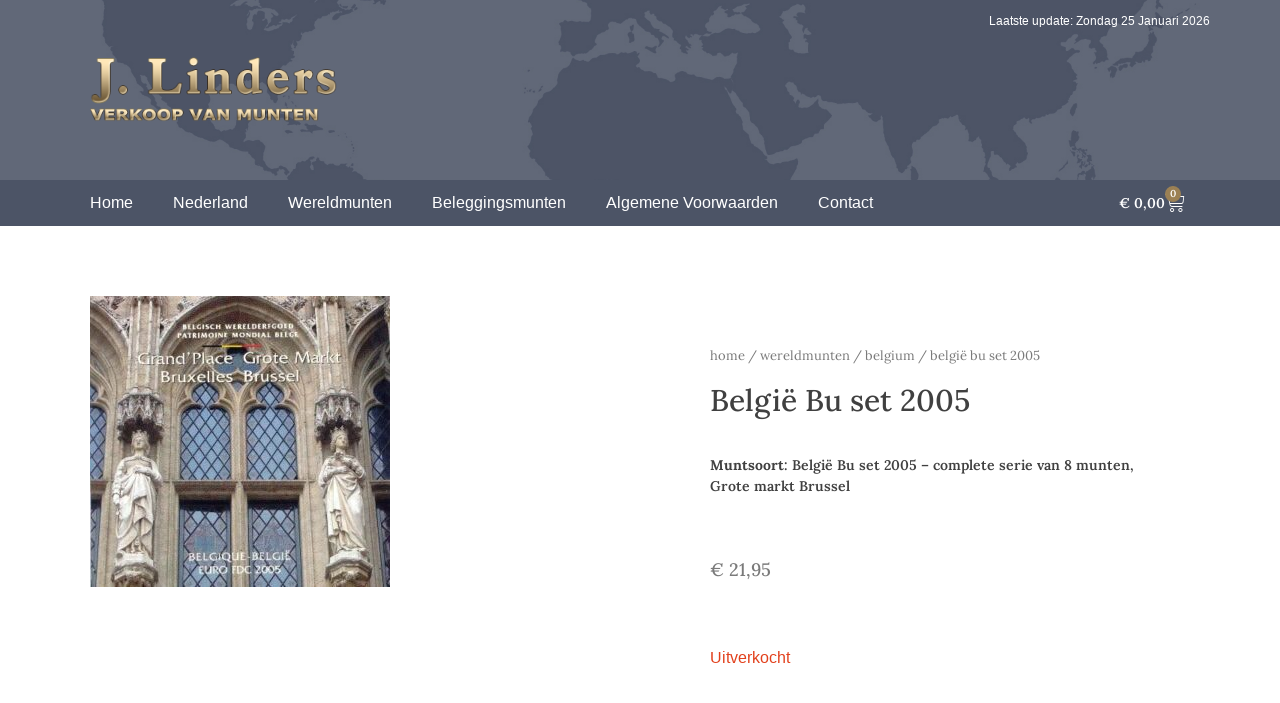

--- FILE ---
content_type: text/html; charset=UTF-8
request_url: https://linders-goldrush.nl/product/belgie-bu-set-2005/
body_size: 13572
content:
<!DOCTYPE html>
<html lang="nl-NL">
<head>
	<meta charset="UTF-8">
	<meta name="viewport" content="width=device-width, initial-scale=1.0, viewport-fit=cover" />		<title>België Bu set 2005 &#8211; Linders Munten</title>
<meta name='robots' content='max-image-preview:large' />
	<style>img:is([sizes="auto" i], [sizes^="auto," i]) { contain-intrinsic-size: 3000px 1500px }</style>
	<link rel="alternate" type="application/rss+xml" title="Linders Munten &raquo; feed" href="https://linders-goldrush.nl/feed/" />
<link rel="alternate" type="application/rss+xml" title="Linders Munten &raquo; reacties feed" href="https://linders-goldrush.nl/comments/feed/" />
<script>
window._wpemojiSettings = {"baseUrl":"https:\/\/s.w.org\/images\/core\/emoji\/15.1.0\/72x72\/","ext":".png","svgUrl":"https:\/\/s.w.org\/images\/core\/emoji\/15.1.0\/svg\/","svgExt":".svg","source":{"concatemoji":"https:\/\/linders-goldrush.nl\/wp-includes\/js\/wp-emoji-release.min.js?ver=6.8.1"}};
/*! This file is auto-generated */
!function(i,n){var o,s,e;function c(e){try{var t={supportTests:e,timestamp:(new Date).valueOf()};sessionStorage.setItem(o,JSON.stringify(t))}catch(e){}}function p(e,t,n){e.clearRect(0,0,e.canvas.width,e.canvas.height),e.fillText(t,0,0);var t=new Uint32Array(e.getImageData(0,0,e.canvas.width,e.canvas.height).data),r=(e.clearRect(0,0,e.canvas.width,e.canvas.height),e.fillText(n,0,0),new Uint32Array(e.getImageData(0,0,e.canvas.width,e.canvas.height).data));return t.every(function(e,t){return e===r[t]})}function u(e,t,n){switch(t){case"flag":return n(e,"\ud83c\udff3\ufe0f\u200d\u26a7\ufe0f","\ud83c\udff3\ufe0f\u200b\u26a7\ufe0f")?!1:!n(e,"\ud83c\uddfa\ud83c\uddf3","\ud83c\uddfa\u200b\ud83c\uddf3")&&!n(e,"\ud83c\udff4\udb40\udc67\udb40\udc62\udb40\udc65\udb40\udc6e\udb40\udc67\udb40\udc7f","\ud83c\udff4\u200b\udb40\udc67\u200b\udb40\udc62\u200b\udb40\udc65\u200b\udb40\udc6e\u200b\udb40\udc67\u200b\udb40\udc7f");case"emoji":return!n(e,"\ud83d\udc26\u200d\ud83d\udd25","\ud83d\udc26\u200b\ud83d\udd25")}return!1}function f(e,t,n){var r="undefined"!=typeof WorkerGlobalScope&&self instanceof WorkerGlobalScope?new OffscreenCanvas(300,150):i.createElement("canvas"),a=r.getContext("2d",{willReadFrequently:!0}),o=(a.textBaseline="top",a.font="600 32px Arial",{});return e.forEach(function(e){o[e]=t(a,e,n)}),o}function t(e){var t=i.createElement("script");t.src=e,t.defer=!0,i.head.appendChild(t)}"undefined"!=typeof Promise&&(o="wpEmojiSettingsSupports",s=["flag","emoji"],n.supports={everything:!0,everythingExceptFlag:!0},e=new Promise(function(e){i.addEventListener("DOMContentLoaded",e,{once:!0})}),new Promise(function(t){var n=function(){try{var e=JSON.parse(sessionStorage.getItem(o));if("object"==typeof e&&"number"==typeof e.timestamp&&(new Date).valueOf()<e.timestamp+604800&&"object"==typeof e.supportTests)return e.supportTests}catch(e){}return null}();if(!n){if("undefined"!=typeof Worker&&"undefined"!=typeof OffscreenCanvas&&"undefined"!=typeof URL&&URL.createObjectURL&&"undefined"!=typeof Blob)try{var e="postMessage("+f.toString()+"("+[JSON.stringify(s),u.toString(),p.toString()].join(",")+"));",r=new Blob([e],{type:"text/javascript"}),a=new Worker(URL.createObjectURL(r),{name:"wpTestEmojiSupports"});return void(a.onmessage=function(e){c(n=e.data),a.terminate(),t(n)})}catch(e){}c(n=f(s,u,p))}t(n)}).then(function(e){for(var t in e)n.supports[t]=e[t],n.supports.everything=n.supports.everything&&n.supports[t],"flag"!==t&&(n.supports.everythingExceptFlag=n.supports.everythingExceptFlag&&n.supports[t]);n.supports.everythingExceptFlag=n.supports.everythingExceptFlag&&!n.supports.flag,n.DOMReady=!1,n.readyCallback=function(){n.DOMReady=!0}}).then(function(){return e}).then(function(){var e;n.supports.everything||(n.readyCallback(),(e=n.source||{}).concatemoji?t(e.concatemoji):e.wpemoji&&e.twemoji&&(t(e.twemoji),t(e.wpemoji)))}))}((window,document),window._wpemojiSettings);
</script>
<style id='wp-emoji-styles-inline-css'>

	img.wp-smiley, img.emoji {
		display: inline !important;
		border: none !important;
		box-shadow: none !important;
		height: 1em !important;
		width: 1em !important;
		margin: 0 0.07em !important;
		vertical-align: -0.1em !important;
		background: none !important;
		padding: 0 !important;
	}
</style>
<link rel='stylesheet' id='wp-block-library-css' href='https://linders-goldrush.nl/wp-includes/css/dist/block-library/style.min.css?ver=6.8.1' media='all' />
<style id='classic-theme-styles-inline-css'>
/*! This file is auto-generated */
.wp-block-button__link{color:#fff;background-color:#32373c;border-radius:9999px;box-shadow:none;text-decoration:none;padding:calc(.667em + 2px) calc(1.333em + 2px);font-size:1.125em}.wp-block-file__button{background:#32373c;color:#fff;text-decoration:none}
</style>
<style id='global-styles-inline-css'>
:root{--wp--preset--aspect-ratio--square: 1;--wp--preset--aspect-ratio--4-3: 4/3;--wp--preset--aspect-ratio--3-4: 3/4;--wp--preset--aspect-ratio--3-2: 3/2;--wp--preset--aspect-ratio--2-3: 2/3;--wp--preset--aspect-ratio--16-9: 16/9;--wp--preset--aspect-ratio--9-16: 9/16;--wp--preset--color--black: #000000;--wp--preset--color--cyan-bluish-gray: #abb8c3;--wp--preset--color--white: #ffffff;--wp--preset--color--pale-pink: #f78da7;--wp--preset--color--vivid-red: #cf2e2e;--wp--preset--color--luminous-vivid-orange: #ff6900;--wp--preset--color--luminous-vivid-amber: #fcb900;--wp--preset--color--light-green-cyan: #7bdcb5;--wp--preset--color--vivid-green-cyan: #00d084;--wp--preset--color--pale-cyan-blue: #8ed1fc;--wp--preset--color--vivid-cyan-blue: #0693e3;--wp--preset--color--vivid-purple: #9b51e0;--wp--preset--gradient--vivid-cyan-blue-to-vivid-purple: linear-gradient(135deg,rgba(6,147,227,1) 0%,rgb(155,81,224) 100%);--wp--preset--gradient--light-green-cyan-to-vivid-green-cyan: linear-gradient(135deg,rgb(122,220,180) 0%,rgb(0,208,130) 100%);--wp--preset--gradient--luminous-vivid-amber-to-luminous-vivid-orange: linear-gradient(135deg,rgba(252,185,0,1) 0%,rgba(255,105,0,1) 100%);--wp--preset--gradient--luminous-vivid-orange-to-vivid-red: linear-gradient(135deg,rgba(255,105,0,1) 0%,rgb(207,46,46) 100%);--wp--preset--gradient--very-light-gray-to-cyan-bluish-gray: linear-gradient(135deg,rgb(238,238,238) 0%,rgb(169,184,195) 100%);--wp--preset--gradient--cool-to-warm-spectrum: linear-gradient(135deg,rgb(74,234,220) 0%,rgb(151,120,209) 20%,rgb(207,42,186) 40%,rgb(238,44,130) 60%,rgb(251,105,98) 80%,rgb(254,248,76) 100%);--wp--preset--gradient--blush-light-purple: linear-gradient(135deg,rgb(255,206,236) 0%,rgb(152,150,240) 100%);--wp--preset--gradient--blush-bordeaux: linear-gradient(135deg,rgb(254,205,165) 0%,rgb(254,45,45) 50%,rgb(107,0,62) 100%);--wp--preset--gradient--luminous-dusk: linear-gradient(135deg,rgb(255,203,112) 0%,rgb(199,81,192) 50%,rgb(65,88,208) 100%);--wp--preset--gradient--pale-ocean: linear-gradient(135deg,rgb(255,245,203) 0%,rgb(182,227,212) 50%,rgb(51,167,181) 100%);--wp--preset--gradient--electric-grass: linear-gradient(135deg,rgb(202,248,128) 0%,rgb(113,206,126) 100%);--wp--preset--gradient--midnight: linear-gradient(135deg,rgb(2,3,129) 0%,rgb(40,116,252) 100%);--wp--preset--font-size--small: 13px;--wp--preset--font-size--medium: 20px;--wp--preset--font-size--large: 36px;--wp--preset--font-size--x-large: 42px;--wp--preset--spacing--20: 0.44rem;--wp--preset--spacing--30: 0.67rem;--wp--preset--spacing--40: 1rem;--wp--preset--spacing--50: 1.5rem;--wp--preset--spacing--60: 2.25rem;--wp--preset--spacing--70: 3.38rem;--wp--preset--spacing--80: 5.06rem;--wp--preset--shadow--natural: 6px 6px 9px rgba(0, 0, 0, 0.2);--wp--preset--shadow--deep: 12px 12px 50px rgba(0, 0, 0, 0.4);--wp--preset--shadow--sharp: 6px 6px 0px rgba(0, 0, 0, 0.2);--wp--preset--shadow--outlined: 6px 6px 0px -3px rgba(255, 255, 255, 1), 6px 6px rgba(0, 0, 0, 1);--wp--preset--shadow--crisp: 6px 6px 0px rgba(0, 0, 0, 1);}:where(.is-layout-flex){gap: 0.5em;}:where(.is-layout-grid){gap: 0.5em;}body .is-layout-flex{display: flex;}.is-layout-flex{flex-wrap: wrap;align-items: center;}.is-layout-flex > :is(*, div){margin: 0;}body .is-layout-grid{display: grid;}.is-layout-grid > :is(*, div){margin: 0;}:where(.wp-block-columns.is-layout-flex){gap: 2em;}:where(.wp-block-columns.is-layout-grid){gap: 2em;}:where(.wp-block-post-template.is-layout-flex){gap: 1.25em;}:where(.wp-block-post-template.is-layout-grid){gap: 1.25em;}.has-black-color{color: var(--wp--preset--color--black) !important;}.has-cyan-bluish-gray-color{color: var(--wp--preset--color--cyan-bluish-gray) !important;}.has-white-color{color: var(--wp--preset--color--white) !important;}.has-pale-pink-color{color: var(--wp--preset--color--pale-pink) !important;}.has-vivid-red-color{color: var(--wp--preset--color--vivid-red) !important;}.has-luminous-vivid-orange-color{color: var(--wp--preset--color--luminous-vivid-orange) !important;}.has-luminous-vivid-amber-color{color: var(--wp--preset--color--luminous-vivid-amber) !important;}.has-light-green-cyan-color{color: var(--wp--preset--color--light-green-cyan) !important;}.has-vivid-green-cyan-color{color: var(--wp--preset--color--vivid-green-cyan) !important;}.has-pale-cyan-blue-color{color: var(--wp--preset--color--pale-cyan-blue) !important;}.has-vivid-cyan-blue-color{color: var(--wp--preset--color--vivid-cyan-blue) !important;}.has-vivid-purple-color{color: var(--wp--preset--color--vivid-purple) !important;}.has-black-background-color{background-color: var(--wp--preset--color--black) !important;}.has-cyan-bluish-gray-background-color{background-color: var(--wp--preset--color--cyan-bluish-gray) !important;}.has-white-background-color{background-color: var(--wp--preset--color--white) !important;}.has-pale-pink-background-color{background-color: var(--wp--preset--color--pale-pink) !important;}.has-vivid-red-background-color{background-color: var(--wp--preset--color--vivid-red) !important;}.has-luminous-vivid-orange-background-color{background-color: var(--wp--preset--color--luminous-vivid-orange) !important;}.has-luminous-vivid-amber-background-color{background-color: var(--wp--preset--color--luminous-vivid-amber) !important;}.has-light-green-cyan-background-color{background-color: var(--wp--preset--color--light-green-cyan) !important;}.has-vivid-green-cyan-background-color{background-color: var(--wp--preset--color--vivid-green-cyan) !important;}.has-pale-cyan-blue-background-color{background-color: var(--wp--preset--color--pale-cyan-blue) !important;}.has-vivid-cyan-blue-background-color{background-color: var(--wp--preset--color--vivid-cyan-blue) !important;}.has-vivid-purple-background-color{background-color: var(--wp--preset--color--vivid-purple) !important;}.has-black-border-color{border-color: var(--wp--preset--color--black) !important;}.has-cyan-bluish-gray-border-color{border-color: var(--wp--preset--color--cyan-bluish-gray) !important;}.has-white-border-color{border-color: var(--wp--preset--color--white) !important;}.has-pale-pink-border-color{border-color: var(--wp--preset--color--pale-pink) !important;}.has-vivid-red-border-color{border-color: var(--wp--preset--color--vivid-red) !important;}.has-luminous-vivid-orange-border-color{border-color: var(--wp--preset--color--luminous-vivid-orange) !important;}.has-luminous-vivid-amber-border-color{border-color: var(--wp--preset--color--luminous-vivid-amber) !important;}.has-light-green-cyan-border-color{border-color: var(--wp--preset--color--light-green-cyan) !important;}.has-vivid-green-cyan-border-color{border-color: var(--wp--preset--color--vivid-green-cyan) !important;}.has-pale-cyan-blue-border-color{border-color: var(--wp--preset--color--pale-cyan-blue) !important;}.has-vivid-cyan-blue-border-color{border-color: var(--wp--preset--color--vivid-cyan-blue) !important;}.has-vivid-purple-border-color{border-color: var(--wp--preset--color--vivid-purple) !important;}.has-vivid-cyan-blue-to-vivid-purple-gradient-background{background: var(--wp--preset--gradient--vivid-cyan-blue-to-vivid-purple) !important;}.has-light-green-cyan-to-vivid-green-cyan-gradient-background{background: var(--wp--preset--gradient--light-green-cyan-to-vivid-green-cyan) !important;}.has-luminous-vivid-amber-to-luminous-vivid-orange-gradient-background{background: var(--wp--preset--gradient--luminous-vivid-amber-to-luminous-vivid-orange) !important;}.has-luminous-vivid-orange-to-vivid-red-gradient-background{background: var(--wp--preset--gradient--luminous-vivid-orange-to-vivid-red) !important;}.has-very-light-gray-to-cyan-bluish-gray-gradient-background{background: var(--wp--preset--gradient--very-light-gray-to-cyan-bluish-gray) !important;}.has-cool-to-warm-spectrum-gradient-background{background: var(--wp--preset--gradient--cool-to-warm-spectrum) !important;}.has-blush-light-purple-gradient-background{background: var(--wp--preset--gradient--blush-light-purple) !important;}.has-blush-bordeaux-gradient-background{background: var(--wp--preset--gradient--blush-bordeaux) !important;}.has-luminous-dusk-gradient-background{background: var(--wp--preset--gradient--luminous-dusk) !important;}.has-pale-ocean-gradient-background{background: var(--wp--preset--gradient--pale-ocean) !important;}.has-electric-grass-gradient-background{background: var(--wp--preset--gradient--electric-grass) !important;}.has-midnight-gradient-background{background: var(--wp--preset--gradient--midnight) !important;}.has-small-font-size{font-size: var(--wp--preset--font-size--small) !important;}.has-medium-font-size{font-size: var(--wp--preset--font-size--medium) !important;}.has-large-font-size{font-size: var(--wp--preset--font-size--large) !important;}.has-x-large-font-size{font-size: var(--wp--preset--font-size--x-large) !important;}
:where(.wp-block-post-template.is-layout-flex){gap: 1.25em;}:where(.wp-block-post-template.is-layout-grid){gap: 1.25em;}
:where(.wp-block-columns.is-layout-flex){gap: 2em;}:where(.wp-block-columns.is-layout-grid){gap: 2em;}
:root :where(.wp-block-pullquote){font-size: 1.5em;line-height: 1.6;}
</style>
<link rel='stylesheet' id='photoswipe-css' href='https://linders-goldrush.nl/wp-content/plugins/woocommerce/assets/css/photoswipe/photoswipe.min.css?ver=9.8.6' media='all' />
<link rel='stylesheet' id='photoswipe-default-skin-css' href='https://linders-goldrush.nl/wp-content/plugins/woocommerce/assets/css/photoswipe/default-skin/default-skin.min.css?ver=9.8.6' media='all' />
<style id='woocommerce-inline-inline-css'>
.woocommerce form .form-row .required { visibility: visible; }
</style>
<link rel='stylesheet' id='brands-styles-css' href='https://linders-goldrush.nl/wp-content/plugins/woocommerce/assets/css/brands.css?ver=9.8.6' media='all' />
<link rel='stylesheet' id='parent-style-css' href='https://linders-goldrush.nl/wp-content/themes/krumps/style.css?ver=6.8.1' media='all' />
<link rel='stylesheet' id='krumps-style-css' href='https://linders-goldrush.nl/wp-content/themes/krumps-child/style.css?ver=1.0.0' media='all' />
<link rel='stylesheet' id='krumps-woocommerce-style-css' href='https://linders-goldrush.nl/wp-content/themes/krumps/woocommerce.css?ver=1.0.0' media='all' />
<style id='krumps-woocommerce-style-inline-css'>
@font-face {
			font-family: "star";
			src: url("https://linders-goldrush.nl/wp-content/plugins/woocommerce/assets/fonts/star.eot");
			src: url("https://linders-goldrush.nl/wp-content/plugins/woocommerce/assets/fonts/star.eot?#iefix") format("embedded-opentype"),
				url("https://linders-goldrush.nl/wp-content/plugins/woocommerce/assets/fonts/star.woff") format("woff"),
				url("https://linders-goldrush.nl/wp-content/plugins/woocommerce/assets/fonts/star.ttf") format("truetype"),
				url("https://linders-goldrush.nl/wp-content/plugins/woocommerce/assets/fonts/star.svg#star") format("svg");
			font-weight: normal;
			font-style: normal;
		}
</style>
<link rel='stylesheet' id='elementor-icons-css' href='https://linders-goldrush.nl/wp-content/plugins/elementor/assets/lib/eicons/css/elementor-icons.min.css?ver=5.40.0' media='all' />
<link rel='stylesheet' id='elementor-frontend-css' href='https://linders-goldrush.nl/wp-content/plugins/elementor/assets/css/frontend.min.css?ver=3.29.0' media='all' />
<link rel='stylesheet' id='elementor-post-5-css' href='https://linders-goldrush.nl/wp-content/uploads/elementor/css/post-5.css?ver=1683534132' media='all' />
<link rel='stylesheet' id='elementor-post-10-css' href='https://linders-goldrush.nl/wp-content/uploads/elementor/css/post-10.css?ver=1683534131' media='all' />
<link rel='stylesheet' id='elementor-post-25-css' href='https://linders-goldrush.nl/wp-content/uploads/elementor/css/post-25.css?ver=1683534131' media='all' />
<link rel='stylesheet' id='elementor-post-2087-css' href='https://linders-goldrush.nl/wp-content/uploads/elementor/css/post-2087.css?ver=1683534265' media='all' />
<link rel='stylesheet' id='elementor-gf-local-lora-css' href='https://linders-goldrush.nl/wp-content/uploads/elementor/google-fonts/css/lora.css?ver=1748253466' media='all' />
<link rel='stylesheet' id='elementor-icons-shared-0-css' href='https://linders-goldrush.nl/wp-content/plugins/elementor/assets/lib/font-awesome/css/fontawesome.min.css?ver=5.15.3' media='all' />
<link rel='stylesheet' id='elementor-icons-fa-solid-css' href='https://linders-goldrush.nl/wp-content/plugins/elementor/assets/lib/font-awesome/css/solid.min.css?ver=5.15.3' media='all' />
<script src="https://linders-goldrush.nl/wp-includes/js/jquery/jquery.min.js?ver=3.7.1" id="jquery-core-js"></script>
<script src="https://linders-goldrush.nl/wp-includes/js/jquery/jquery-migrate.min.js?ver=3.4.1" id="jquery-migrate-js"></script>
<script src="https://linders-goldrush.nl/wp-content/plugins/woocommerce/assets/js/jquery-blockui/jquery.blockUI.min.js?ver=2.7.0-wc.9.8.6" id="jquery-blockui-js" defer data-wp-strategy="defer"></script>
<script id="wc-add-to-cart-js-extra">
var wc_add_to_cart_params = {"ajax_url":"\/wp-admin\/admin-ajax.php","wc_ajax_url":"\/?wc-ajax=%%endpoint%%","i18n_view_cart":"Bekijk winkelwagen","cart_url":"https:\/\/linders-goldrush.nl\/winkelwagen\/","is_cart":"","cart_redirect_after_add":"no"};
</script>
<script src="https://linders-goldrush.nl/wp-content/plugins/woocommerce/assets/js/frontend/add-to-cart.min.js?ver=9.8.6" id="wc-add-to-cart-js" defer data-wp-strategy="defer"></script>
<script src="https://linders-goldrush.nl/wp-content/plugins/woocommerce/assets/js/zoom/jquery.zoom.min.js?ver=1.7.21-wc.9.8.6" id="zoom-js" defer data-wp-strategy="defer"></script>
<script src="https://linders-goldrush.nl/wp-content/plugins/woocommerce/assets/js/flexslider/jquery.flexslider.min.js?ver=2.7.2-wc.9.8.6" id="flexslider-js" defer data-wp-strategy="defer"></script>
<script src="https://linders-goldrush.nl/wp-content/plugins/woocommerce/assets/js/photoswipe/photoswipe.min.js?ver=4.1.1-wc.9.8.6" id="photoswipe-js" defer data-wp-strategy="defer"></script>
<script src="https://linders-goldrush.nl/wp-content/plugins/woocommerce/assets/js/photoswipe/photoswipe-ui-default.min.js?ver=4.1.1-wc.9.8.6" id="photoswipe-ui-default-js" defer data-wp-strategy="defer"></script>
<script id="wc-single-product-js-extra">
var wc_single_product_params = {"i18n_required_rating_text":"Selecteer een waardering","i18n_rating_options":["1 van de 5 sterren","2 van de 5 sterren","3 van de 5 sterren","4 van de 5 sterren","5 van de 5 sterren"],"i18n_product_gallery_trigger_text":"Afbeeldinggalerij in volledig scherm bekijken","review_rating_required":"yes","flexslider":{"rtl":false,"animation":"slide","smoothHeight":true,"directionNav":false,"controlNav":"thumbnails","slideshow":false,"animationSpeed":500,"animationLoop":false,"allowOneSlide":false},"zoom_enabled":"1","zoom_options":[],"photoswipe_enabled":"1","photoswipe_options":{"shareEl":false,"closeOnScroll":false,"history":false,"hideAnimationDuration":0,"showAnimationDuration":0},"flexslider_enabled":"1"};
</script>
<script src="https://linders-goldrush.nl/wp-content/plugins/woocommerce/assets/js/frontend/single-product.min.js?ver=9.8.6" id="wc-single-product-js" defer data-wp-strategy="defer"></script>
<script src="https://linders-goldrush.nl/wp-content/plugins/woocommerce/assets/js/js-cookie/js.cookie.min.js?ver=2.1.4-wc.9.8.6" id="js-cookie-js" defer data-wp-strategy="defer"></script>
<script id="woocommerce-js-extra">
var woocommerce_params = {"ajax_url":"\/wp-admin\/admin-ajax.php","wc_ajax_url":"\/?wc-ajax=%%endpoint%%","i18n_password_show":"Wachtwoord weergeven","i18n_password_hide":"Wachtwoord verbergen"};
</script>
<script src="https://linders-goldrush.nl/wp-content/plugins/woocommerce/assets/js/frontend/woocommerce.min.js?ver=9.8.6" id="woocommerce-js" defer data-wp-strategy="defer"></script>
<link rel="https://api.w.org/" href="https://linders-goldrush.nl/wp-json/" /><link rel="alternate" title="JSON" type="application/json" href="https://linders-goldrush.nl/wp-json/wp/v2/product/3206" /><link rel="EditURI" type="application/rsd+xml" title="RSD" href="https://linders-goldrush.nl/xmlrpc.php?rsd" />
<meta name="generator" content="WordPress 6.8.1" />
<meta name="generator" content="WooCommerce 9.8.6" />
<link rel="canonical" href="https://linders-goldrush.nl/product/belgie-bu-set-2005/" />
<link rel='shortlink' href='https://linders-goldrush.nl/?p=3206' />
<link rel="alternate" title="oEmbed (JSON)" type="application/json+oembed" href="https://linders-goldrush.nl/wp-json/oembed/1.0/embed?url=https%3A%2F%2Flinders-goldrush.nl%2Fproduct%2Fbelgie-bu-set-2005%2F" />
<link rel="alternate" title="oEmbed (XML)" type="text/xml+oembed" href="https://linders-goldrush.nl/wp-json/oembed/1.0/embed?url=https%3A%2F%2Flinders-goldrush.nl%2Fproduct%2Fbelgie-bu-set-2005%2F&#038;format=xml" />
	<noscript><style>.woocommerce-product-gallery{ opacity: 1 !important; }</style></noscript>
	<meta name="generator" content="Elementor 3.29.0; features: additional_custom_breakpoints, e_local_google_fonts; settings: css_print_method-external, google_font-enabled, font_display-auto">
			<style>
				.e-con.e-parent:nth-of-type(n+4):not(.e-lazyloaded):not(.e-no-lazyload),
				.e-con.e-parent:nth-of-type(n+4):not(.e-lazyloaded):not(.e-no-lazyload) * {
					background-image: none !important;
				}
				@media screen and (max-height: 1024px) {
					.e-con.e-parent:nth-of-type(n+3):not(.e-lazyloaded):not(.e-no-lazyload),
					.e-con.e-parent:nth-of-type(n+3):not(.e-lazyloaded):not(.e-no-lazyload) * {
						background-image: none !important;
					}
				}
				@media screen and (max-height: 640px) {
					.e-con.e-parent:nth-of-type(n+2):not(.e-lazyloaded):not(.e-no-lazyload),
					.e-con.e-parent:nth-of-type(n+2):not(.e-lazyloaded):not(.e-no-lazyload) * {
						background-image: none !important;
					}
				}
			</style>
			<link rel="icon" href="https://linders-goldrush.nl/wp-content/uploads/2022/07/cropped-USA-50-Dollars-1986-BU-vz-32x32.jpg" sizes="32x32" />
<link rel="icon" href="https://linders-goldrush.nl/wp-content/uploads/2022/07/cropped-USA-50-Dollars-1986-BU-vz-192x192.jpg" sizes="192x192" />
<link rel="apple-touch-icon" href="https://linders-goldrush.nl/wp-content/uploads/2022/07/cropped-USA-50-Dollars-1986-BU-vz-180x180.jpg" />
<meta name="msapplication-TileImage" content="https://linders-goldrush.nl/wp-content/uploads/2022/07/cropped-USA-50-Dollars-1986-BU-vz-270x270.jpg" />
</head>
<body data-rsssl=1 class="wp-singular product-template-default single single-product postid-3206 wp-custom-logo wp-theme-krumps wp-child-theme-krumps-child theme-krumps woocommerce woocommerce-page woocommerce-no-js woocommerce-active elementor-default elementor-template-full-width elementor-kit-5 elementor-page-2087">
		<div data-elementor-type="header" data-elementor-id="10" class="elementor elementor-10 elementor-location-header" data-elementor-post-type="elementor_library">
					<section class="elementor-section elementor-top-section elementor-element elementor-element-90afb68 elementor-section-boxed elementor-section-height-default elementor-section-height-default" data-id="90afb68" data-element_type="section" data-settings="{&quot;background_background&quot;:&quot;classic&quot;}">
						<div class="elementor-container elementor-column-gap-default">
					<div class="elementor-column elementor-col-33 elementor-top-column elementor-element elementor-element-90723bd" data-id="90723bd" data-element_type="column">
			<div class="elementor-widget-wrap elementor-element-populated">
						<div class="elementor-element elementor-element-d6f6f63 elementor-widget elementor-widget-theme-site-logo elementor-widget-image" data-id="d6f6f63" data-element_type="widget" data-widget_type="theme-site-logo.default">
				<div class="elementor-widget-container">
											<a href="https://linders-goldrush.nl">
			<img width="474" height="100" src="https://linders-goldrush.nl/wp-content/uploads/2022/07/Logo.png" class="attachment-full size-full wp-image-12" alt="" srcset="https://linders-goldrush.nl/wp-content/uploads/2022/07/Logo.png 474w, https://linders-goldrush.nl/wp-content/uploads/2022/07/Logo-300x63.png 300w" sizes="(max-width: 474px) 100vw, 474px" />				</a>
											</div>
				</div>
					</div>
		</div>
				<div class="elementor-column elementor-col-66 elementor-top-column elementor-element elementor-element-d92fe3e" data-id="d92fe3e" data-element_type="column">
			<div class="elementor-widget-wrap elementor-element-populated">
						<div class="elementor-element elementor-element-d2237a1 elementor-widget elementor-widget-html" data-id="d2237a1" data-element_type="widget" data-widget_type="html.default">
				<div class="elementor-widget-container">
					<style>
p.update { 
  color: #ffffff;
  text-align: right;
  font-size: 12px;
}
</style>



<p class="update"></p>

<script>
var objToday = new Date(),
	weekday = new Array('Zondag', 'Maandag', 'Dinsdag', 'Woensdag', 'Donderdag', 'Vrijdag', 'Zaterdag'),
	dayOfWeek = weekday[objToday.getDay()],
	
	dayOfMonth = today + ( objToday.getDate() < 10) ? '0' + objToday.getDate()  : objToday.getDate() ,
	months = new Array('Januari', 'Februari', 'Maart', 'April', 'Mei', 'Juni', 'Juli', 'Augustus', 'September', 'Oktober', 'November', 'December'),
	curMonth = months[objToday.getMonth()],
	curYear = objToday.getFullYear();
var today = "Laatste update: " + dayOfWeek + " " + dayOfMonth + " " + curMonth + " " + curYear;

document.getElementsByTagName('p')[0].textContent = today;
</script>				</div>
				</div>
					</div>
		</div>
					</div>
		</section>
				<section class="elementor-section elementor-top-section elementor-element elementor-element-302006d elementor-section-boxed elementor-section-height-default elementor-section-height-default" data-id="302006d" data-element_type="section" data-settings="{&quot;background_background&quot;:&quot;classic&quot;}">
						<div class="elementor-container elementor-column-gap-default">
					<div class="elementor-column elementor-col-50 elementor-top-column elementor-element elementor-element-050c218" data-id="050c218" data-element_type="column">
			<div class="elementor-widget-wrap elementor-element-populated">
						<div class="elementor-element elementor-element-c8cdb68 elementor-nav-menu__text-align-center elementor-nav-menu--dropdown-tablet elementor-nav-menu--toggle elementor-nav-menu--burger elementor-widget elementor-widget-nav-menu" data-id="c8cdb68" data-element_type="widget" data-settings="{&quot;layout&quot;:&quot;horizontal&quot;,&quot;submenu_icon&quot;:{&quot;value&quot;:&quot;&lt;i class=\&quot;fas fa-caret-down\&quot;&gt;&lt;\/i&gt;&quot;,&quot;library&quot;:&quot;fa-solid&quot;},&quot;toggle&quot;:&quot;burger&quot;}" data-widget_type="nav-menu.default">
				<div class="elementor-widget-container">
								<nav aria-label="Menu" class="elementor-nav-menu--main elementor-nav-menu__container elementor-nav-menu--layout-horizontal e--pointer-none">
				<ul id="menu-1-c8cdb68" class="elementor-nav-menu"><li class="menu-item menu-item-type-custom menu-item-object-custom menu-item-18"><a href="https://www.linders-goldrush.nl/" class="elementor-item">Home</a></li>
<li class="menu-item menu-item-type-taxonomy menu-item-object-product_cat menu-item-2180"><a href="https://linders-goldrush.nl/product-categorie/nederland/" class="elementor-item">Nederland</a></li>
<li class="menu-item menu-item-type-taxonomy menu-item-object-product_cat current-product-ancestor menu-item-2251"><a href="https://linders-goldrush.nl/product-categorie/wereldmunten/" class="elementor-item">Wereldmunten</a></li>
<li class="menu-item menu-item-type-taxonomy menu-item-object-product_cat menu-item-2253"><a href="https://linders-goldrush.nl/product-categorie/beleggingsmunten/" class="elementor-item">Beleggingsmunten</a></li>
<li class="menu-item menu-item-type-post_type menu-item-object-page menu-item-2215"><a href="https://linders-goldrush.nl/algemene-voorwaarden/" class="elementor-item">Algemene Voorwaarden</a></li>
<li class="menu-item menu-item-type-post_type menu-item-object-page menu-item-2214"><a href="https://linders-goldrush.nl/contact/" class="elementor-item">Contact</a></li>
</ul>			</nav>
					<div class="elementor-menu-toggle" role="button" tabindex="0" aria-label="Menu toggle" aria-expanded="false">
			<i aria-hidden="true" role="presentation" class="elementor-menu-toggle__icon--open eicon-menu-bar"></i><i aria-hidden="true" role="presentation" class="elementor-menu-toggle__icon--close eicon-close"></i>		</div>
					<nav class="elementor-nav-menu--dropdown elementor-nav-menu__container" aria-hidden="true">
				<ul id="menu-2-c8cdb68" class="elementor-nav-menu"><li class="menu-item menu-item-type-custom menu-item-object-custom menu-item-18"><a href="https://www.linders-goldrush.nl/" class="elementor-item" tabindex="-1">Home</a></li>
<li class="menu-item menu-item-type-taxonomy menu-item-object-product_cat menu-item-2180"><a href="https://linders-goldrush.nl/product-categorie/nederland/" class="elementor-item" tabindex="-1">Nederland</a></li>
<li class="menu-item menu-item-type-taxonomy menu-item-object-product_cat current-product-ancestor menu-item-2251"><a href="https://linders-goldrush.nl/product-categorie/wereldmunten/" class="elementor-item" tabindex="-1">Wereldmunten</a></li>
<li class="menu-item menu-item-type-taxonomy menu-item-object-product_cat menu-item-2253"><a href="https://linders-goldrush.nl/product-categorie/beleggingsmunten/" class="elementor-item" tabindex="-1">Beleggingsmunten</a></li>
<li class="menu-item menu-item-type-post_type menu-item-object-page menu-item-2215"><a href="https://linders-goldrush.nl/algemene-voorwaarden/" class="elementor-item" tabindex="-1">Algemene Voorwaarden</a></li>
<li class="menu-item menu-item-type-post_type menu-item-object-page menu-item-2214"><a href="https://linders-goldrush.nl/contact/" class="elementor-item" tabindex="-1">Contact</a></li>
</ul>			</nav>
						</div>
				</div>
					</div>
		</div>
				<div class="elementor-column elementor-col-50 elementor-top-column elementor-element elementor-element-9acb1f0" data-id="9acb1f0" data-element_type="column">
			<div class="elementor-widget-wrap elementor-element-populated">
						<div class="elementor-element elementor-element-bb6d89a toggle-icon--cart-light elementor-menu-cart--cart-type-mini-cart elementor-menu-cart--items-indicator-bubble elementor-menu-cart--show-subtotal-yes elementor-menu-cart--show-remove-button-yes elementor-widget elementor-widget-woocommerce-menu-cart" data-id="bb6d89a" data-element_type="widget" data-settings="{&quot;cart_type&quot;:&quot;mini-cart&quot;,&quot;open_cart&quot;:&quot;click&quot;,&quot;automatically_open_cart&quot;:&quot;no&quot;}" data-widget_type="woocommerce-menu-cart.default">
				<div class="elementor-widget-container">
							<div class="elementor-menu-cart__wrapper">
							<div class="elementor-menu-cart__toggle_wrapper">
					<div class="elementor-menu-cart__container elementor-lightbox" aria-hidden="true">
						<div class="elementor-menu-cart__main" aria-hidden="true">
									<div class="elementor-menu-cart__close-button">
					</div>
									<div class="widget_shopping_cart_content">
															</div>
						</div>
					</div>
							<div class="elementor-menu-cart__toggle elementor-button-wrapper">
			<a id="elementor-menu-cart__toggle_button" href="#" class="elementor-menu-cart__toggle_button elementor-button elementor-size-sm" aria-expanded="false">
				<span class="elementor-button-text"><span class="woocommerce-Price-amount amount"><bdi><span class="woocommerce-Price-currencySymbol">&euro;</span>&nbsp;0,00</bdi></span></span>
				<span class="elementor-button-icon">
					<span class="elementor-button-icon-qty" data-counter="0">0</span>
					<i class="eicon-cart-light"></i>					<span class="elementor-screen-only">Winkelwagen</span>
				</span>
			</a>
		</div>
						</div>
					</div> <!-- close elementor-menu-cart__wrapper -->
						</div>
				</div>
					</div>
		</div>
					</div>
		</section>
				</div>
		<div class="woocommerce-notices-wrapper"></div>		<div data-elementor-type="product" data-elementor-id="2087" class="elementor elementor-2087 elementor-location-single post-3206 product type-product status-publish has-post-thumbnail product_cat-belgium product_tag-bu first outofstock taxable shipping-taxable purchasable product-type-simple product" data-elementor-post-type="elementor_library">
					<section class="elementor-section elementor-top-section elementor-element elementor-element-af48166 elementor-section-boxed elementor-section-height-default elementor-section-height-default" data-id="af48166" data-element_type="section">
						<div class="elementor-container elementor-column-gap-wide">
					<div class="elementor-column elementor-col-50 elementor-top-column elementor-element elementor-element-43d14745" data-id="43d14745" data-element_type="column" data-settings="{&quot;background_background&quot;:&quot;classic&quot;}">
			<div class="elementor-widget-wrap elementor-element-populated">
						<div class="elementor-element elementor-element-ac712bb yes elementor-widget elementor-widget-woocommerce-product-images" data-id="ac712bb" data-element_type="widget" data-widget_type="woocommerce-product-images.default">
				<div class="elementor-widget-container">
					<div class="woocommerce-product-gallery woocommerce-product-gallery--with-images woocommerce-product-gallery--columns-4 images" data-columns="4" style="opacity: 0; transition: opacity .25s ease-in-out;">
	<div class="woocommerce-product-gallery__wrapper">
		<div data-thumb="https://linders-goldrush.nl/wp-content/uploads/2022/11/Belgie-bu-2005-grote-markt-100x100.jpg" data-thumb-alt="België Bu set 2005" data-thumb-srcset="https://linders-goldrush.nl/wp-content/uploads/2022/11/Belgie-bu-2005-grote-markt-100x100.jpg 100w, https://linders-goldrush.nl/wp-content/uploads/2022/11/Belgie-bu-2005-grote-markt-150x150.jpg 150w"  data-thumb-sizes="(max-width: 100px) 100vw, 100px" class="woocommerce-product-gallery__image"><a href="https://linders-goldrush.nl/wp-content/uploads/2022/11/Belgie-bu-2005-grote-markt.jpg"><img fetchpriority="high" width="300" height="291" src="https://linders-goldrush.nl/wp-content/uploads/2022/11/Belgie-bu-2005-grote-markt-300x291.jpg" class="wp-post-image" alt="België Bu set 2005" data-caption="" data-src="https://linders-goldrush.nl/wp-content/uploads/2022/11/Belgie-bu-2005-grote-markt.jpg" data-large_image="https://linders-goldrush.nl/wp-content/uploads/2022/11/Belgie-bu-2005-grote-markt.jpg" data-large_image_width="400" data-large_image_height="388" decoding="async" srcset="https://linders-goldrush.nl/wp-content/uploads/2022/11/Belgie-bu-2005-grote-markt-300x291.jpg 300w, https://linders-goldrush.nl/wp-content/uploads/2022/11/Belgie-bu-2005-grote-markt.jpg 400w" sizes="(max-width: 300px) 100vw, 300px" /></a></div>	</div>
</div>
				</div>
				</div>
					</div>
		</div>
				<div class="elementor-column elementor-col-50 elementor-top-column elementor-element elementor-element-6eadc337" data-id="6eadc337" data-element_type="column">
			<div class="elementor-widget-wrap elementor-element-populated">
						<div class="elementor-element elementor-element-6f44c72e elementor-widget elementor-widget-woocommerce-breadcrumb" data-id="6f44c72e" data-element_type="widget" data-widget_type="woocommerce-breadcrumb.default">
				<div class="elementor-widget-container">
					<nav class="woocommerce-breadcrumb" aria-label="Breadcrumb"><a href="https://linders-goldrush.nl">Home</a>&nbsp;&#47;&nbsp;<a href="https://linders-goldrush.nl/product-categorie/wereldmunten/">Wereldmunten</a>&nbsp;&#47;&nbsp;<a href="https://linders-goldrush.nl/product-categorie/wereldmunten/belgium/">Belgium</a>&nbsp;&#47;&nbsp;België Bu set 2005</nav>				</div>
				</div>
				<div class="elementor-element elementor-element-3293ac1d elementor-widget elementor-widget-woocommerce-product-title elementor-page-title elementor-widget-heading" data-id="3293ac1d" data-element_type="widget" data-widget_type="woocommerce-product-title.default">
				<div class="elementor-widget-container">
					<h1 class="product_title entry-title elementor-heading-title elementor-size-default">België Bu set 2005</h1>				</div>
				</div>
				<div class="elementor-element elementor-element-38f97430 elementor-widget elementor-widget-woocommerce-product-short-description" data-id="38f97430" data-element_type="widget" data-widget_type="woocommerce-product-short-description.default">
				<div class="elementor-widget-container">
					<div class="woocommerce-product-details__short-description">
	<p><b>Muntsoort</b>: België Bu set 2005 &#8211; complete serie van 8 munten, Grote markt Brussel</p>
</div>
				</div>
				</div>
				<div class="elementor-element elementor-element-7ae12859 elementor-product-price-block-yes elementor-widget elementor-widget-woocommerce-product-price" data-id="7ae12859" data-element_type="widget" data-widget_type="woocommerce-product-price.default">
				<div class="elementor-widget-container">
					<p class="price"><span class="woocommerce-Price-amount amount"><bdi><span class="woocommerce-Price-currencySymbol">&euro;</span>&nbsp;21,95</bdi></span></p>
				</div>
				</div>
				<div class="elementor-element elementor-element-8aac19b e-add-to-cart--show-quantity-yes elementor-widget elementor-widget-woocommerce-product-add-to-cart" data-id="8aac19b" data-element_type="widget" data-widget_type="woocommerce-product-add-to-cart.default">
				<div class="elementor-widget-container">
					
		<div class="elementor-add-to-cart elementor-product-simple">
			<p class="stock out-of-stock">Uitverkocht</p>
		</div>

						</div>
				</div>
					</div>
		</div>
					</div>
		</section>
				<section class="elementor-section elementor-top-section elementor-element elementor-element-2b5df073 elementor-reverse-mobile elementor-section-boxed elementor-section-height-default elementor-section-height-default" data-id="2b5df073" data-element_type="section">
						<div class="elementor-container elementor-column-gap-wide">
					<div class="elementor-column elementor-col-100 elementor-top-column elementor-element elementor-element-1ad3f56b" data-id="1ad3f56b" data-element_type="column">
			<div class="elementor-widget-wrap elementor-element-populated">
						<div class="elementor-element elementor-element-1888e3ba elementor-grid-8 elementor-product-loop-item--align-left elementor-grid-tablet-3 elementor-grid-mobile-2 elementor-products-grid elementor-wc-products show-heading-yes elementor-widget elementor-widget-woocommerce-product-related" data-id="1888e3ba" data-element_type="widget" data-widget_type="woocommerce-product-related.default">
				<div class="elementor-widget-container">
					
	<section class="related products">

					<h2>Gerelateerde producten</h2>
				<ul class="products elementor-grid columns-4">

			
					<li class="product type-product post-1551 status-publish first instock product_cat-san-marino product_tag-bu has-post-thumbnail sale taxable shipping-taxable purchasable product-type-simple">
	<a href="https://linders-goldrush.nl/product/san-marino-bu-2006/" class="woocommerce-LoopProduct-link woocommerce-loop-product__link">
	<span class="onsale">Aanbieding!</span>
	<img width="150" height="150" src="https://linders-goldrush.nl/wp-content/uploads/2022/07/San-Marino-2006-bu-150x150.jpg" class="attachment-woocommerce_thumbnail size-woocommerce_thumbnail" alt="San Marino BU 2006" decoding="async" srcset="https://linders-goldrush.nl/wp-content/uploads/2022/07/San-Marino-2006-bu-150x150.jpg 150w, https://linders-goldrush.nl/wp-content/uploads/2022/07/San-Marino-2006-bu-100x100.jpg 100w" sizes="(max-width: 150px) 100vw, 150px" /><h2 class="woocommerce-loop-product__title">San Marino BU 2006</h2>
	<span class="price"><del aria-hidden="true"><span class="woocommerce-Price-amount amount"><bdi><span class="woocommerce-Price-currencySymbol">&euro;</span>&nbsp;59,95</bdi></span></del> <span class="screen-reader-text">Oorspronkelijke prijs was: &euro;&nbsp;59,95.</span><ins aria-hidden="true"><span class="woocommerce-Price-amount amount"><bdi><span class="woocommerce-Price-currencySymbol">&euro;</span>&nbsp;49,95</bdi></span></ins><span class="screen-reader-text">Huidige prijs is: &euro;&nbsp;49,95.</span></span>
</a><a href="?add-to-cart=1551" aria-describedby="woocommerce_loop_add_to_cart_link_describedby_1551" data-quantity="1" class="button product_type_simple add_to_cart_button ajax_add_to_cart" data-product_id="1551" data-product_sku="" aria-label="Toevoegen aan winkelwagen: &ldquo;San Marino BU 2006&ldquo;" rel="nofollow" data-success_message="&#039;San Marino BU 2006&#039; is toegevoegd aan je winkelmand">Toevoegen aan winkelwagen</a>	<span id="woocommerce_loop_add_to_cart_link_describedby_1551" class="screen-reader-text">
			</span>
</li>

			
					<li class="product type-product post-1549 status-publish instock product_cat-san-marino product_tag-bu has-post-thumbnail sale taxable shipping-taxable purchasable product-type-simple">
	<a href="https://linders-goldrush.nl/product/san-marino-bu-2004/" class="woocommerce-LoopProduct-link woocommerce-loop-product__link">
	<span class="onsale">Aanbieding!</span>
	<img loading="lazy" width="150" height="150" src="https://linders-goldrush.nl/wp-content/uploads/2022/07/San-Marino-bu-2004-150x150.jpg" class="attachment-woocommerce_thumbnail size-woocommerce_thumbnail" alt="San Marino BU 2004" decoding="async" srcset="https://linders-goldrush.nl/wp-content/uploads/2022/07/San-Marino-bu-2004-150x150.jpg 150w, https://linders-goldrush.nl/wp-content/uploads/2022/07/San-Marino-bu-2004-100x100.jpg 100w" sizes="(max-width: 150px) 100vw, 150px" /><h2 class="woocommerce-loop-product__title">San Marino BU 2004</h2>
	<span class="price"><del aria-hidden="true"><span class="woocommerce-Price-amount amount"><bdi><span class="woocommerce-Price-currencySymbol">&euro;</span>&nbsp;59,95</bdi></span></del> <span class="screen-reader-text">Oorspronkelijke prijs was: &euro;&nbsp;59,95.</span><ins aria-hidden="true"><span class="woocommerce-Price-amount amount"><bdi><span class="woocommerce-Price-currencySymbol">&euro;</span>&nbsp;49,95</bdi></span></ins><span class="screen-reader-text">Huidige prijs is: &euro;&nbsp;49,95.</span></span>
</a><a href="?add-to-cart=1549" aria-describedby="woocommerce_loop_add_to_cart_link_describedby_1549" data-quantity="1" class="button product_type_simple add_to_cart_button ajax_add_to_cart" data-product_id="1549" data-product_sku="" aria-label="Toevoegen aan winkelwagen: &ldquo;San Marino BU 2004&ldquo;" rel="nofollow" data-success_message="&#039;San Marino BU 2004&#039; is toegevoegd aan je winkelmand">Toevoegen aan winkelwagen</a>	<span id="woocommerce_loop_add_to_cart_link_describedby_1549" class="screen-reader-text">
			</span>
</li>

			
					<li class="product type-product post-1505 status-publish instock product_cat-uitgiftes-knm-en-holland-coin-fair product_tag-bu has-post-thumbnail taxable shipping-taxable purchasable product-type-simple">
	<a href="https://linders-goldrush.nl/product/benelux-set-2004/" class="woocommerce-LoopProduct-link woocommerce-loop-product__link"><img loading="lazy" width="150" height="150" src="https://linders-goldrush.nl/wp-content/uploads/2022/07/2004-benelux-150x150.jpg" class="attachment-woocommerce_thumbnail size-woocommerce_thumbnail" alt="Benelux Set 2004" decoding="async" srcset="https://linders-goldrush.nl/wp-content/uploads/2022/07/2004-benelux-150x150.jpg 150w, https://linders-goldrush.nl/wp-content/uploads/2022/07/2004-benelux-298x300.jpg 298w, https://linders-goldrush.nl/wp-content/uploads/2022/07/2004-benelux-300x302.jpg 300w, https://linders-goldrush.nl/wp-content/uploads/2022/07/2004-benelux-100x100.jpg 100w, https://linders-goldrush.nl/wp-content/uploads/2022/07/2004-benelux.jpg 400w" sizes="(max-width: 150px) 100vw, 150px" /><h2 class="woocommerce-loop-product__title">Benelux Set 2004</h2>
	<span class="price"><span class="woocommerce-Price-amount amount"><bdi><span class="woocommerce-Price-currencySymbol">&euro;</span>&nbsp;23,95</bdi></span></span>
</a><a href="?add-to-cart=1505" aria-describedby="woocommerce_loop_add_to_cart_link_describedby_1505" data-quantity="1" class="button product_type_simple add_to_cart_button ajax_add_to_cart" data-product_id="1505" data-product_sku="" aria-label="Toevoegen aan winkelwagen: &ldquo;Benelux Set 2004&ldquo;" rel="nofollow" data-success_message="&#039;Benelux Set 2004&#039; is toegevoegd aan je winkelmand">Toevoegen aan winkelwagen</a>	<span id="woocommerce_loop_add_to_cart_link_describedby_1505" class="screen-reader-text">
			</span>
</li>

			
					<li class="product type-product post-1506 status-publish last instock product_cat-uitgiftes-knm-en-holland-coin-fair product_tag-bu has-post-thumbnail taxable shipping-taxable purchasable product-type-simple">
	<a href="https://linders-goldrush.nl/product/benelux-set-2005/" class="woocommerce-LoopProduct-link woocommerce-loop-product__link"><img loading="lazy" width="150" height="150" src="https://linders-goldrush.nl/wp-content/uploads/2022/07/2005-Benelux-150x150.jpeg" class="attachment-woocommerce_thumbnail size-woocommerce_thumbnail" alt="Benelux Set 2005" decoding="async" srcset="https://linders-goldrush.nl/wp-content/uploads/2022/07/2005-Benelux-150x150.jpeg 150w, https://linders-goldrush.nl/wp-content/uploads/2022/07/2005-Benelux-100x100.jpeg 100w, https://linders-goldrush.nl/wp-content/uploads/2022/07/2005-Benelux.jpeg 261w" sizes="(max-width: 150px) 100vw, 150px" /><h2 class="woocommerce-loop-product__title">Benelux Set 2005</h2>
	<span class="price"><span class="woocommerce-Price-amount amount"><bdi><span class="woocommerce-Price-currencySymbol">&euro;</span>&nbsp;27,95</bdi></span></span>
</a><a href="?add-to-cart=1506" aria-describedby="woocommerce_loop_add_to_cart_link_describedby_1506" data-quantity="1" class="button product_type_simple add_to_cart_button ajax_add_to_cart" data-product_id="1506" data-product_sku="" aria-label="Toevoegen aan winkelwagen: &ldquo;Benelux Set 2005&ldquo;" rel="nofollow" data-success_message="&#039;Benelux Set 2005&#039; is toegevoegd aan je winkelmand">Toevoegen aan winkelwagen</a>	<span id="woocommerce_loop_add_to_cart_link_describedby_1506" class="screen-reader-text">
			</span>
</li>

			
					<li class="product type-product post-1450 status-publish first instock product_cat-gibraltar product_tag-bu has-post-thumbnail sale taxable shipping-taxable purchasable product-type-simple">
	<a href="https://linders-goldrush.nl/product/gibraltar-proef-ontwerpset-2004/" class="woocommerce-LoopProduct-link woocommerce-loop-product__link">
	<span class="onsale">Aanbieding!</span>
	<img loading="lazy" width="150" height="150" src="https://linders-goldrush.nl/wp-content/uploads/2022/07/proefontwerp-gibraltar-2004-150x150.jpg" class="attachment-woocommerce_thumbnail size-woocommerce_thumbnail" alt="Gibraltar Proef ontwerpset  2004" decoding="async" srcset="https://linders-goldrush.nl/wp-content/uploads/2022/07/proefontwerp-gibraltar-2004-150x150.jpg 150w, https://linders-goldrush.nl/wp-content/uploads/2022/07/proefontwerp-gibraltar-2004-100x100.jpg 100w" sizes="(max-width: 150px) 100vw, 150px" /><h2 class="woocommerce-loop-product__title">Gibraltar Proef ontwerpset  2004</h2>
	<span class="price"><del aria-hidden="true"><span class="woocommerce-Price-amount amount"><bdi><span class="woocommerce-Price-currencySymbol">&euro;</span>&nbsp;25,95</bdi></span></del> <span class="screen-reader-text">Oorspronkelijke prijs was: &euro;&nbsp;25,95.</span><ins aria-hidden="true"><span class="woocommerce-Price-amount amount"><bdi><span class="woocommerce-Price-currencySymbol">&euro;</span>&nbsp;19,95</bdi></span></ins><span class="screen-reader-text">Huidige prijs is: &euro;&nbsp;19,95.</span></span>
</a><a href="?add-to-cart=1450" aria-describedby="woocommerce_loop_add_to_cart_link_describedby_1450" data-quantity="1" class="button product_type_simple add_to_cart_button ajax_add_to_cart" data-product_id="1450" data-product_sku="" aria-label="Toevoegen aan winkelwagen: &ldquo;Gibraltar Proef ontwerpset  2004&ldquo;" rel="nofollow" data-success_message="&#039;Gibraltar Proef ontwerpset  2004&#039; is toegevoegd aan je winkelmand">Toevoegen aan winkelwagen</a>	<span id="woocommerce_loop_add_to_cart_link_describedby_1450" class="screen-reader-text">
			</span>
</li>

			
					<li class="product type-product post-1332 status-publish instock product_cat-spain product_tag-bu has-post-thumbnail sale taxable shipping-taxable purchasable product-type-simple">
	<a href="https://linders-goldrush.nl/product/spanje-bu-set-2009-deel-3-canarias/" class="woocommerce-LoopProduct-link woocommerce-loop-product__link">
	<span class="onsale">Aanbieding!</span>
	<img loading="lazy" width="150" height="150" src="https://linders-goldrush.nl/wp-content/uploads/2022/07/Spanje-Bu-2009-Deel-3-Canarias-150x150.jpg" class="attachment-woocommerce_thumbnail size-woocommerce_thumbnail" alt="Spanje BU set 2009  Deel 3 - Canarias" decoding="async" srcset="https://linders-goldrush.nl/wp-content/uploads/2022/07/Spanje-Bu-2009-Deel-3-Canarias-150x150.jpg 150w, https://linders-goldrush.nl/wp-content/uploads/2022/07/Spanje-Bu-2009-Deel-3-Canarias-100x100.jpg 100w" sizes="(max-width: 150px) 100vw, 150px" /><h2 class="woocommerce-loop-product__title">Spanje BU set 2009  Deel 3 &#8211; Canarias</h2>
	<span class="price"><del aria-hidden="true"><span class="woocommerce-Price-amount amount"><bdi><span class="woocommerce-Price-currencySymbol">&euro;</span>&nbsp;19,95</bdi></span></del> <span class="screen-reader-text">Oorspronkelijke prijs was: &euro;&nbsp;19,95.</span><ins aria-hidden="true"><span class="woocommerce-Price-amount amount"><bdi><span class="woocommerce-Price-currencySymbol">&euro;</span>&nbsp;15,50</bdi></span></ins><span class="screen-reader-text">Huidige prijs is: &euro;&nbsp;15,50.</span></span>
</a><a href="?add-to-cart=1332" aria-describedby="woocommerce_loop_add_to_cart_link_describedby_1332" data-quantity="1" class="button product_type_simple add_to_cart_button ajax_add_to_cart" data-product_id="1332" data-product_sku="" aria-label="Toevoegen aan winkelwagen: &ldquo;Spanje BU set 2009  Deel 3 - Canarias&ldquo;" rel="nofollow" data-success_message="&#039;Spanje BU set 2009  Deel 3 - Canarias&#039; is toegevoegd aan je winkelmand">Toevoegen aan winkelwagen</a>	<span id="woocommerce_loop_add_to_cart_link_describedby_1332" class="screen-reader-text">
			</span>
</li>

			
					<li class="product type-product post-1329 status-publish instock product_cat-spain product_tag-bu has-post-thumbnail sale taxable shipping-taxable purchasable product-type-simple">
	<a href="https://linders-goldrush.nl/product/spanje-bu-set-2008-met-world-money-fair-berlin/" class="woocommerce-LoopProduct-link woocommerce-loop-product__link">
	<span class="onsale">Aanbieding!</span>
	<img loading="lazy" width="150" height="150" src="https://linders-goldrush.nl/wp-content/uploads/2022/07/Spanje-2008-WMF-Berlin-150x150.jpg" class="attachment-woocommerce_thumbnail size-woocommerce_thumbnail" alt="Spanje BU set 2008 met World Money Fair Berlin" decoding="async" srcset="https://linders-goldrush.nl/wp-content/uploads/2022/07/Spanje-2008-WMF-Berlin-150x150.jpg 150w, https://linders-goldrush.nl/wp-content/uploads/2022/07/Spanje-2008-WMF-Berlin-100x100.jpg 100w" sizes="(max-width: 150px) 100vw, 150px" /><h2 class="woocommerce-loop-product__title">Spanje BU set 2008 met World Money Fair Berlin</h2>
	<span class="price"><del aria-hidden="true"><span class="woocommerce-Price-amount amount"><bdi><span class="woocommerce-Price-currencySymbol">&euro;</span>&nbsp;29,95</bdi></span></del> <span class="screen-reader-text">Oorspronkelijke prijs was: &euro;&nbsp;29,95.</span><ins aria-hidden="true"><span class="woocommerce-Price-amount amount"><bdi><span class="woocommerce-Price-currencySymbol">&euro;</span>&nbsp;22,50</bdi></span></ins><span class="screen-reader-text">Huidige prijs is: &euro;&nbsp;22,50.</span></span>
</a><a href="?add-to-cart=1329" aria-describedby="woocommerce_loop_add_to_cart_link_describedby_1329" data-quantity="1" class="button product_type_simple add_to_cart_button ajax_add_to_cart" data-product_id="1329" data-product_sku="" aria-label="Toevoegen aan winkelwagen: &ldquo;Spanje BU set 2008 met World Money Fair Berlin&ldquo;" rel="nofollow" data-success_message="&#039;Spanje BU set 2008 met World Money Fair Berlin&#039; is toegevoegd aan je winkelmand">Toevoegen aan winkelwagen</a>	<span id="woocommerce_loop_add_to_cart_link_describedby_1329" class="screen-reader-text">
			</span>
</li>

			
					<li class="product type-product post-1275 status-publish last instock product_cat-uitgiftes-knm-en-holland-coin-fair product_tag-bu has-post-thumbnail taxable shipping-taxable purchasable product-type-simple">
	<a href="https://linders-goldrush.nl/product/holland-coin-fair-herdenkingsset-2008-zilver/" class="woocommerce-LoopProduct-link woocommerce-loop-product__link"><img loading="lazy" width="150" height="150" src="https://linders-goldrush.nl/wp-content/uploads/2022/07/Coinfair-2008-150x150.jpg" class="attachment-woocommerce_thumbnail size-woocommerce_thumbnail" alt="Holland Coin Fair Herdenkingsset 2008  Zilver" decoding="async" srcset="https://linders-goldrush.nl/wp-content/uploads/2022/07/Coinfair-2008-150x150.jpg 150w, https://linders-goldrush.nl/wp-content/uploads/2022/07/Coinfair-2008-100x100.jpg 100w" sizes="(max-width: 150px) 100vw, 150px" /><h2 class="woocommerce-loop-product__title">Holland Coin Fair Herdenkingsset 2008  Zilver</h2>
	<span class="price"><span class="woocommerce-Price-amount amount"><bdi><span class="woocommerce-Price-currencySymbol">&euro;</span>&nbsp;225,00</bdi></span></span>
</a><a href="?add-to-cart=1275" aria-describedby="woocommerce_loop_add_to_cart_link_describedby_1275" data-quantity="1" class="button product_type_simple add_to_cart_button ajax_add_to_cart" data-product_id="1275" data-product_sku="" aria-label="Toevoegen aan winkelwagen: &ldquo;Holland Coin Fair Herdenkingsset 2008  Zilver&ldquo;" rel="nofollow" data-success_message="&#039;Holland Coin Fair Herdenkingsset 2008  Zilver&#039; is toegevoegd aan je winkelmand">Toevoegen aan winkelwagen</a>	<span id="woocommerce_loop_add_to_cart_link_describedby_1275" class="screen-reader-text">
			</span>
</li>

			
		</ul>

	</section>
					</div>
				</div>
					</div>
		</div>
					</div>
		</section>
				</div>
				<div data-elementor-type="footer" data-elementor-id="25" class="elementor elementor-25 elementor-location-footer" data-elementor-post-type="elementor_library">
					<section class="elementor-section elementor-top-section elementor-element elementor-element-f5b7587 elementor-section-boxed elementor-section-height-default elementor-section-height-default" data-id="f5b7587" data-element_type="section" data-settings="{&quot;background_background&quot;:&quot;classic&quot;}">
						<div class="elementor-container elementor-column-gap-default">
					<div class="elementor-column elementor-col-100 elementor-top-column elementor-element elementor-element-2be6f80" data-id="2be6f80" data-element_type="column">
			<div class="elementor-widget-wrap elementor-element-populated">
						<div class="elementor-element elementor-element-5adeba3 elementor-widget elementor-widget-heading" data-id="5adeba3" data-element_type="widget" data-widget_type="heading.default">
				<div class="elementor-widget-container">
					<h2 class="elementor-heading-title elementor-size-default">sinds 1977</h2>				</div>
				</div>
					</div>
		</div>
					</div>
		</section>
				<section class="elementor-section elementor-top-section elementor-element elementor-element-ba2c3c9 elementor-section-boxed elementor-section-height-default elementor-section-height-default" data-id="ba2c3c9" data-element_type="section" data-settings="{&quot;background_background&quot;:&quot;classic&quot;}">
						<div class="elementor-container elementor-column-gap-default">
					<div class="elementor-column elementor-col-66 elementor-top-column elementor-element elementor-element-fcb78c4" data-id="fcb78c4" data-element_type="column">
			<div class="elementor-widget-wrap elementor-element-populated">
						<div class="elementor-element elementor-element-e8211ff elementor-widget elementor-widget-text-editor" data-id="e8211ff" data-element_type="widget" data-widget_type="text-editor.default">
				<div class="elementor-widget-container">
									<p>Wij zijn sinds 1977 gespecialiseerd in de <strong>verkoop</strong> van munten.<br />Wat eerst hobby was is uitgegroeid tot een volwaardig bedrijf.</p>								</div>
				</div>
					</div>
		</div>
				<div class="elementor-column elementor-col-33 elementor-top-column elementor-element elementor-element-01768f0" data-id="01768f0" data-element_type="column">
			<div class="elementor-widget-wrap elementor-element-populated">
						<div class="elementor-element elementor-element-82ad844 elementor-widget__width-auto elementor-widget elementor-widget-image" data-id="82ad844" data-element_type="widget" data-widget_type="image.default">
				<div class="elementor-widget-container">
															<img loading="lazy" width="50" height="49" src="https://linders-goldrush.nl/wp-content/uploads/2022/07/postnl.png" class="attachment-large size-large wp-image-30" alt="" />															</div>
				</div>
				<div class="elementor-element elementor-element-613f0bd elementor-widget__width-auto elementor-widget elementor-widget-image" data-id="613f0bd" data-element_type="widget" data-widget_type="image.default">
				<div class="elementor-widget-container">
															<img loading="lazy" width="125" height="50" src="https://linders-goldrush.nl/wp-content/uploads/2022/07/Ideal-Logo.png" class="attachment-large size-large wp-image-28" alt="" />															</div>
				</div>
					</div>
		</div>
					</div>
		</section>
				</div>
		
<script type="speculationrules">
{"prefetch":[{"source":"document","where":{"and":[{"href_matches":"\/*"},{"not":{"href_matches":["\/wp-*.php","\/wp-admin\/*","\/wp-content\/uploads\/*","\/wp-content\/*","\/wp-content\/plugins\/*","\/wp-content\/themes\/krumps-child\/*","\/wp-content\/themes\/krumps\/*","\/*\\?(.+)"]}},{"not":{"selector_matches":"a[rel~=\"nofollow\"]"}},{"not":{"selector_matches":".no-prefetch, .no-prefetch a"}}]},"eagerness":"conservative"}]}
</script>
<script type="application/ld+json">{"@context":"https:\/\/schema.org\/","@type":"BreadcrumbList","itemListElement":[{"@type":"ListItem","position":1,"item":{"name":"Home","@id":"https:\/\/linders-goldrush.nl"}},{"@type":"ListItem","position":2,"item":{"name":"Wereldmunten","@id":"https:\/\/linders-goldrush.nl\/product-categorie\/wereldmunten\/"}},{"@type":"ListItem","position":3,"item":{"name":"Belgium","@id":"https:\/\/linders-goldrush.nl\/product-categorie\/wereldmunten\/belgium\/"}},{"@type":"ListItem","position":4,"item":{"name":"Belgi\u00eb Bu set 2005","@id":"https:\/\/linders-goldrush.nl\/product\/belgie-bu-set-2005\/"}}]}</script>			<script>
				const lazyloadRunObserver = () => {
					const lazyloadBackgrounds = document.querySelectorAll( `.e-con.e-parent:not(.e-lazyloaded)` );
					const lazyloadBackgroundObserver = new IntersectionObserver( ( entries ) => {
						entries.forEach( ( entry ) => {
							if ( entry.isIntersecting ) {
								let lazyloadBackground = entry.target;
								if( lazyloadBackground ) {
									lazyloadBackground.classList.add( 'e-lazyloaded' );
								}
								lazyloadBackgroundObserver.unobserve( entry.target );
							}
						});
					}, { rootMargin: '200px 0px 200px 0px' } );
					lazyloadBackgrounds.forEach( ( lazyloadBackground ) => {
						lazyloadBackgroundObserver.observe( lazyloadBackground );
					} );
				};
				const events = [
					'DOMContentLoaded',
					'elementor/lazyload/observe',
				];
				events.forEach( ( event ) => {
					document.addEventListener( event, lazyloadRunObserver );
				} );
			</script>
			
<div class="pswp" tabindex="-1" role="dialog" aria-modal="true" aria-hidden="true">
	<div class="pswp__bg"></div>
	<div class="pswp__scroll-wrap">
		<div class="pswp__container">
			<div class="pswp__item"></div>
			<div class="pswp__item"></div>
			<div class="pswp__item"></div>
		</div>
		<div class="pswp__ui pswp__ui--hidden">
			<div class="pswp__top-bar">
				<div class="pswp__counter"></div>
				<button class="pswp__button pswp__button--zoom" aria-label="Zoom in/uit"></button>
				<button class="pswp__button pswp__button--fs" aria-label="Toggle volledig scherm"></button>
				<button class="pswp__button pswp__button--share" aria-label="Deel"></button>
				<button class="pswp__button pswp__button--close" aria-label="Sluiten (Esc)"></button>
				<div class="pswp__preloader">
					<div class="pswp__preloader__icn">
						<div class="pswp__preloader__cut">
							<div class="pswp__preloader__donut"></div>
						</div>
					</div>
				</div>
			</div>
			<div class="pswp__share-modal pswp__share-modal--hidden pswp__single-tap">
				<div class="pswp__share-tooltip"></div>
			</div>
			<button class="pswp__button pswp__button--arrow--left" aria-label="Vorige (pijltje links)"></button>
			<button class="pswp__button pswp__button--arrow--right" aria-label="Volgende (pijltje rechts)"></button>
			<div class="pswp__caption">
				<div class="pswp__caption__center"></div>
			</div>
		</div>
	</div>
</div>
	<script>
		(function () {
			var c = document.body.className;
			c = c.replace(/woocommerce-no-js/, 'woocommerce-js');
			document.body.className = c;
		})();
	</script>
	<link rel='stylesheet' id='wc-blocks-style-css' href='https://linders-goldrush.nl/wp-content/plugins/woocommerce/assets/client/blocks/wc-blocks.css?ver=wc-9.8.6' media='all' />
<link rel='stylesheet' id='widget-image-css' href='https://linders-goldrush.nl/wp-content/plugins/elementor/assets/css/widget-image.min.css?ver=3.29.0' media='all' />
<link rel='stylesheet' id='widget-nav-menu-css' href='https://linders-goldrush.nl/wp-content/plugins/elementor-pro/assets/css/widget-nav-menu.min.css?ver=3.29.0' media='all' />
<link rel='stylesheet' id='widget-woocommerce-menu-cart-css' href='https://linders-goldrush.nl/wp-content/plugins/elementor-pro/assets/css/widget-woocommerce-menu-cart.min.css?ver=3.29.0' media='all' />
<link rel='stylesheet' id='widget-woocommerce-product-images-css' href='https://linders-goldrush.nl/wp-content/plugins/elementor-pro/assets/css/widget-woocommerce-product-images.min.css?ver=3.29.0' media='all' />
<link rel='stylesheet' id='widget-heading-css' href='https://linders-goldrush.nl/wp-content/plugins/elementor/assets/css/widget-heading.min.css?ver=3.29.0' media='all' />
<link rel='stylesheet' id='widget-woocommerce-product-price-css' href='https://linders-goldrush.nl/wp-content/plugins/elementor-pro/assets/css/widget-woocommerce-product-price.min.css?ver=3.29.0' media='all' />
<link rel='stylesheet' id='widget-woocommerce-product-add-to-cart-css' href='https://linders-goldrush.nl/wp-content/plugins/elementor-pro/assets/css/widget-woocommerce-product-add-to-cart.min.css?ver=3.29.0' media='all' />
<link rel='stylesheet' id='widget-woocommerce-products-css' href='https://linders-goldrush.nl/wp-content/plugins/elementor-pro/assets/css/widget-woocommerce-products.min.css?ver=3.29.0' media='all' />
<script src="https://linders-goldrush.nl/wp-content/themes/krumps/js/navigation.js?ver=1.0.0" id="krumps-navigation-js"></script>
<script src="https://linders-goldrush.nl/wp-content/plugins/woocommerce/assets/js/sourcebuster/sourcebuster.min.js?ver=9.8.6" id="sourcebuster-js-js"></script>
<script id="wc-order-attribution-js-extra">
var wc_order_attribution = {"params":{"lifetime":1.0000000000000000818030539140313095458623138256371021270751953125e-5,"session":30,"base64":false,"ajaxurl":"https:\/\/linders-goldrush.nl\/wp-admin\/admin-ajax.php","prefix":"wc_order_attribution_","allowTracking":true},"fields":{"source_type":"current.typ","referrer":"current_add.rf","utm_campaign":"current.cmp","utm_source":"current.src","utm_medium":"current.mdm","utm_content":"current.cnt","utm_id":"current.id","utm_term":"current.trm","utm_source_platform":"current.plt","utm_creative_format":"current.fmt","utm_marketing_tactic":"current.tct","session_entry":"current_add.ep","session_start_time":"current_add.fd","session_pages":"session.pgs","session_count":"udata.vst","user_agent":"udata.uag"}};
</script>
<script src="https://linders-goldrush.nl/wp-content/plugins/woocommerce/assets/js/frontend/order-attribution.min.js?ver=9.8.6" id="wc-order-attribution-js"></script>
<script src="https://linders-goldrush.nl/wp-content/plugins/elementor/assets/js/webpack.runtime.min.js?ver=3.29.0" id="elementor-webpack-runtime-js"></script>
<script src="https://linders-goldrush.nl/wp-content/plugins/elementor/assets/js/frontend-modules.min.js?ver=3.29.0" id="elementor-frontend-modules-js"></script>
<script src="https://linders-goldrush.nl/wp-includes/js/jquery/ui/core.min.js?ver=1.13.3" id="jquery-ui-core-js"></script>
<script id="elementor-frontend-js-before">
var elementorFrontendConfig = {"environmentMode":{"edit":false,"wpPreview":false,"isScriptDebug":false},"i18n":{"shareOnFacebook":"Deel via Facebook","shareOnTwitter":"Deel via Twitter","pinIt":"Pin dit","download":"Downloaden","downloadImage":"Download afbeelding","fullscreen":"Volledig scherm","zoom":"Zoom","share":"Delen","playVideo":"Video afspelen","previous":"Vorige","next":"Volgende","close":"Sluiten","a11yCarouselPrevSlideMessage":"Vorige slide","a11yCarouselNextSlideMessage":"Volgende slide","a11yCarouselFirstSlideMessage":"Ga naar de eerste slide","a11yCarouselLastSlideMessage":"Ga naar de laatste slide","a11yCarouselPaginationBulletMessage":"Ga naar slide"},"is_rtl":false,"breakpoints":{"xs":0,"sm":480,"md":768,"lg":1025,"xl":1440,"xxl":1600},"responsive":{"breakpoints":{"mobile":{"label":"Mobiel portret","value":767,"default_value":767,"direction":"max","is_enabled":true},"mobile_extra":{"label":"Mobiel landschap","value":880,"default_value":880,"direction":"max","is_enabled":false},"tablet":{"label":"Tablet portret","value":1024,"default_value":1024,"direction":"max","is_enabled":true},"tablet_extra":{"label":"Tablet landschap","value":1200,"default_value":1200,"direction":"max","is_enabled":false},"laptop":{"label":"Laptop","value":1366,"default_value":1366,"direction":"max","is_enabled":false},"widescreen":{"label":"Breedbeeld","value":2400,"default_value":2400,"direction":"min","is_enabled":false}},"hasCustomBreakpoints":false},"version":"3.29.0","is_static":false,"experimentalFeatures":{"additional_custom_breakpoints":true,"e_local_google_fonts":true,"theme_builder_v2":true,"editor_v2":true,"home_screen":true,"cloud-library":true,"e_opt_in_v4_page":true},"urls":{"assets":"https:\/\/linders-goldrush.nl\/wp-content\/plugins\/elementor\/assets\/","ajaxurl":"https:\/\/linders-goldrush.nl\/wp-admin\/admin-ajax.php","uploadUrl":"https:\/\/linders-goldrush.nl\/wp-content\/uploads"},"nonces":{"floatingButtonsClickTracking":"3a0a20f860"},"swiperClass":"swiper","settings":{"page":[],"editorPreferences":[]},"kit":{"active_breakpoints":["viewport_mobile","viewport_tablet"],"global_image_lightbox":"yes","lightbox_enable_counter":"yes","lightbox_enable_fullscreen":"yes","lightbox_enable_zoom":"yes","lightbox_enable_share":"yes","lightbox_title_src":"title","lightbox_description_src":"description","woocommerce_notices_elements":[]},"post":{"id":3206,"title":"Belgi%C3%AB%20Bu%20set%202005%20%E2%80%93%20Linders%20Munten","excerpt":"<b>Muntsoort<\/b>: Belgi\u00eb Bu set 2005 - complete serie van 8 munten, Grote markt Brussel","featuredImage":"https:\/\/linders-goldrush.nl\/wp-content\/uploads\/2022\/11\/Belgie-bu-2005-grote-markt.jpg"}};
</script>
<script src="https://linders-goldrush.nl/wp-content/plugins/elementor/assets/js/frontend.min.js?ver=3.29.0" id="elementor-frontend-js"></script>
<script src="https://linders-goldrush.nl/wp-content/plugins/elementor-pro/assets/lib/smartmenus/jquery.smartmenus.min.js?ver=1.2.1" id="smartmenus-js"></script>
<script id="wc-cart-fragments-js-extra">
var wc_cart_fragments_params = {"ajax_url":"\/wp-admin\/admin-ajax.php","wc_ajax_url":"\/?wc-ajax=%%endpoint%%","cart_hash_key":"wc_cart_hash_09049fa144f902d8e034b9faaa195c12","fragment_name":"wc_fragments_09049fa144f902d8e034b9faaa195c12","request_timeout":"5000"};
</script>
<script src="https://linders-goldrush.nl/wp-content/plugins/woocommerce/assets/js/frontend/cart-fragments.min.js?ver=9.8.6" id="wc-cart-fragments-js" defer data-wp-strategy="defer"></script>
<script src="https://linders-goldrush.nl/wp-content/plugins/elementor-pro/assets/js/webpack-pro.runtime.min.js?ver=3.29.0" id="elementor-pro-webpack-runtime-js"></script>
<script src="https://linders-goldrush.nl/wp-includes/js/dist/hooks.min.js?ver=4d63a3d491d11ffd8ac6" id="wp-hooks-js"></script>
<script src="https://linders-goldrush.nl/wp-includes/js/dist/i18n.min.js?ver=5e580eb46a90c2b997e6" id="wp-i18n-js"></script>
<script id="wp-i18n-js-after">
wp.i18n.setLocaleData( { 'text direction\u0004ltr': [ 'ltr' ] } );
</script>
<script id="elementor-pro-frontend-js-before">
var ElementorProFrontendConfig = {"ajaxurl":"https:\/\/linders-goldrush.nl\/wp-admin\/admin-ajax.php","nonce":"e91100b3e4","urls":{"assets":"https:\/\/linders-goldrush.nl\/wp-content\/plugins\/elementor-pro\/assets\/","rest":"https:\/\/linders-goldrush.nl\/wp-json\/"},"settings":{"lazy_load_background_images":true},"popup":{"hasPopUps":false},"shareButtonsNetworks":{"facebook":{"title":"Facebook","has_counter":true},"twitter":{"title":"Twitter"},"linkedin":{"title":"LinkedIn","has_counter":true},"pinterest":{"title":"Pinterest","has_counter":true},"reddit":{"title":"Reddit","has_counter":true},"vk":{"title":"VK","has_counter":true},"odnoklassniki":{"title":"OK","has_counter":true},"tumblr":{"title":"Tumblr"},"digg":{"title":"Digg"},"skype":{"title":"Skype"},"stumbleupon":{"title":"StumbleUpon","has_counter":true},"mix":{"title":"Mix"},"telegram":{"title":"Telegram"},"pocket":{"title":"Pocket","has_counter":true},"xing":{"title":"XING","has_counter":true},"whatsapp":{"title":"WhatsApp"},"email":{"title":"Email"},"print":{"title":"Print"},"x-twitter":{"title":"X"},"threads":{"title":"Threads"}},"woocommerce":{"menu_cart":{"cart_page_url":"https:\/\/linders-goldrush.nl\/winkelwagen\/","checkout_page_url":"https:\/\/linders-goldrush.nl\/afrekenen\/","fragments_nonce":"7754a56ada"}},"facebook_sdk":{"lang":"nl_NL","app_id":""},"lottie":{"defaultAnimationUrl":"https:\/\/linders-goldrush.nl\/wp-content\/plugins\/elementor-pro\/modules\/lottie\/assets\/animations\/default.json"}};
</script>
<script src="https://linders-goldrush.nl/wp-content/plugins/elementor-pro/assets/js/frontend.min.js?ver=3.29.0" id="elementor-pro-frontend-js"></script>
<script src="https://linders-goldrush.nl/wp-content/plugins/elementor-pro/assets/js/elements-handlers.min.js?ver=3.29.0" id="pro-elements-handlers-js"></script>

</body>
</html>


--- FILE ---
content_type: text/css
request_url: https://linders-goldrush.nl/wp-content/uploads/elementor/css/post-5.css?ver=1683534132
body_size: 271
content:
.elementor-kit-5{--e-global-color-primary:#4C5466;--e-global-color-secondary:#54595F;--e-global-color-text:#7A7A7A;--e-global-color-accent:#9B8054;--e-global-typography-primary-font-family:"Lora";--e-global-typography-primary-font-size:14px;--e-global-typography-primary-font-weight:600;--e-global-typography-secondary-font-family:"Lora";--e-global-typography-secondary-font-size:16px;--e-global-typography-secondary-font-weight:400;--e-global-typography-text-font-family:"Lora";--e-global-typography-text-font-size:14px;--e-global-typography-text-font-weight:400;--e-global-typography-accent-font-family:"Lora";--e-global-typography-accent-font-size:18px;--e-global-typography-accent-font-weight:500;}.elementor-section.elementor-section-boxed > .elementor-container{max-width:1140px;}.e-con{--container-max-width:1140px;}.elementor-widget:not(:last-child){margin-bottom:20px;}.elementor-element{--widgets-spacing:20px;}{}h1.entry-title{display:var(--page-title-display);}.elementor-kit-5 e-page-transition{background-color:#FFBC7D;}@media(max-width:1024px){.elementor-section.elementor-section-boxed > .elementor-container{max-width:1024px;}.e-con{--container-max-width:1024px;}}@media(max-width:767px){.elementor-section.elementor-section-boxed > .elementor-container{max-width:767px;}.e-con{--container-max-width:767px;}}/* Start custom CSS */html,body {
    overflow-x: hidden !important;
}

.post, .page {
margin-bottom: 0 !important ;
}

.woocommerce-pagination {
    display: none;
}

.woocommerce-info, .woocommerce-noreviews, p.no-comments {
    background-color: #ffffff;
    color: #3d9cd2;
    padding: 10px;
    list-style: none !important;
    text-align: center;
}

.woocommerce-error {
    background-color: #fff;
    color: #e2401c;
    padding: 10px;
    list-style: none !important;
    text-align: center;
}


.woocommerce-message, .woocommerce-info, .woocommerce-error, .woocommerce-noreviews, p.no-comments {
    background-color: #fff;
    clear: both;
    color: #0f834d !important;
    text-align: center;
    padding: 10px;
}/* End custom CSS */

--- FILE ---
content_type: text/css
request_url: https://linders-goldrush.nl/wp-content/uploads/elementor/css/post-25.css?ver=1683534131
body_size: 148
content:
.elementor-25 .elementor-element.elementor-element-f5b7587:not(.elementor-motion-effects-element-type-background), .elementor-25 .elementor-element.elementor-element-f5b7587 > .elementor-motion-effects-container > .elementor-motion-effects-layer{background-color:#F5F5F5;}.elementor-25 .elementor-element.elementor-element-f5b7587{transition:background 0.3s, border 0.3s, border-radius 0.3s, box-shadow 0.3s;}.elementor-25 .elementor-element.elementor-element-f5b7587 > .elementor-background-overlay{transition:background 0.3s, border-radius 0.3s, opacity 0.3s;}.elementor-25 .elementor-element.elementor-element-5adeba3{text-align:center;}.elementor-25 .elementor-element.elementor-element-5adeba3 .elementor-heading-title{color:var( --e-global-color-accent );font-family:var( --e-global-typography-accent-font-family ), Sans-serif;font-size:var( --e-global-typography-accent-font-size );font-weight:var( --e-global-typography-accent-font-weight );}.elementor-25 .elementor-element.elementor-element-ba2c3c9:not(.elementor-motion-effects-element-type-background), .elementor-25 .elementor-element.elementor-element-ba2c3c9 > .elementor-motion-effects-container > .elementor-motion-effects-layer{background-color:var( --e-global-color-primary );}.elementor-25 .elementor-element.elementor-element-ba2c3c9{transition:background 0.3s, border 0.3s, border-radius 0.3s, box-shadow 0.3s;padding:20px 0px 20px 0px;}.elementor-25 .elementor-element.elementor-element-ba2c3c9 > .elementor-background-overlay{transition:background 0.3s, border-radius 0.3s, opacity 0.3s;}.elementor-25 .elementor-element.elementor-element-e8211ff{color:#FFFFFF;font-family:"Lora", Sans-serif;font-size:12px;font-weight:400;}.elementor-25 .elementor-element.elementor-element-01768f0.elementor-column > .elementor-widget-wrap{justify-content:flex-end;}.elementor-25 .elementor-element.elementor-element-82ad844{text-align:left;width:auto;max-width:auto;}.elementor-25 .elementor-element.elementor-element-82ad844 > .elementor-widget-container{padding:0px 23px 0px 0px;}.elementor-25 .elementor-element.elementor-element-613f0bd{text-align:left;width:auto;max-width:auto;}@media(max-width:1024px){.elementor-25 .elementor-element.elementor-element-5adeba3 .elementor-heading-title{font-size:var( --e-global-typography-accent-font-size );}}@media(max-width:767px){.elementor-25 .elementor-element.elementor-element-5adeba3 .elementor-heading-title{font-size:var( --e-global-typography-accent-font-size );}}